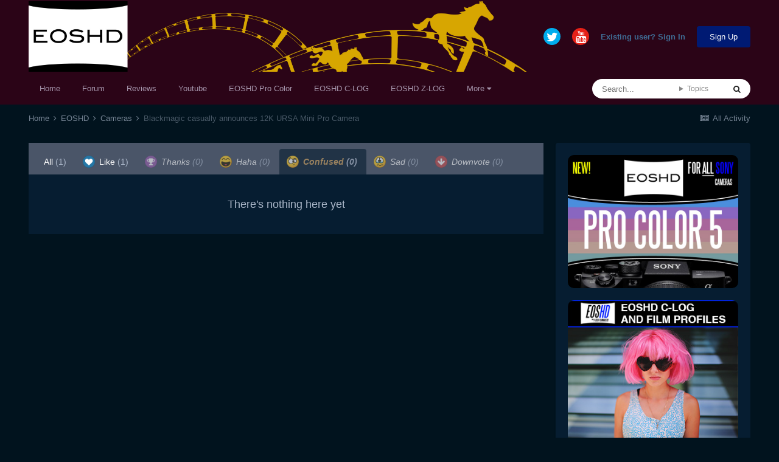

--- FILE ---
content_type: text/css
request_url: https://www.eoshd.com/comments/uploads/css_built_6/258adbb6e4f3e83cd3b355f84e3fa002_custom.css?v=d72f08c3d11765323779
body_size: -107
content:
 #ipsLayout_header nav.ipsNavBar_noSubBars:after{background:#000000;}#elLogo{height:120px;}